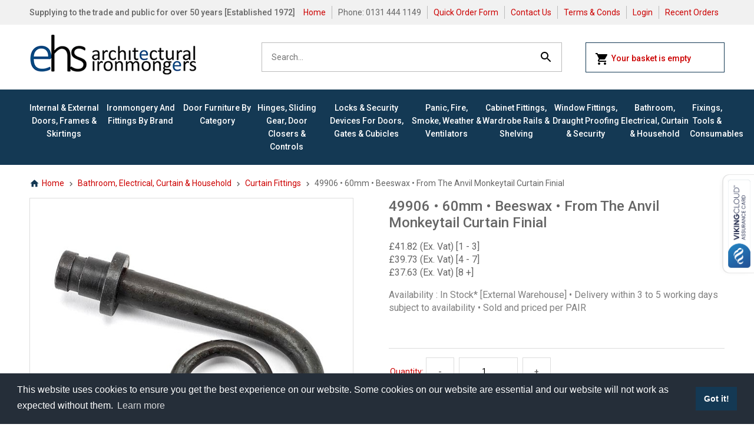

--- FILE ---
content_type: text/html
request_url: https://www.ehsarc.com/acatalog/info-49906-60mm-Beeswax-From-The-Anvil-Monkeytail-Curtain-Finial.html
body_size: 13846
content:
<!doctype html><html><head><title>49906 • 60mm • Beeswax • From The Anvil Monkeytail Curtain Finial</title><meta name="google-site-verification" content="nUp8Nx_R0WtGO8sWSnoTR7232hQcpQKxkMxiEXbeTU8" /><meta http-equiv="Content-Type" content="text/html; charset=iso-8859-1" /><meta http-equiv="MSThemeCompatible" content="yes" /><meta name="author" content="Nicola Maclaren - Bee Web Design"><link rel="canonical" href="https://www.ehsarc.com/acatalog/info-49906-60mm-Beeswax-From-The-Anvil-Monkeytail-Curtain-Finial.html"><meta property="og:url" content="https://www.ehsarc.com/acatalog/info-49906-60mm-Beeswax-From-The-Anvil-Monkeytail-Curtain-Finial.html" /><meta property="og:type" content="product" /><meta property="og:title" content="49906 • 60mm • Beeswax • From The Anvil Monkeytail Curtain Finial" /><meta property="og:description" content="Availability : In Stock* [External Warehouse] • Delivery within 3 to 5 working days subject to availability • Sold and priced per PAIR" /><meta property="og:image" content="https://www.ehsarc.com/acatalog/ANV-49906_main_S.jpg" /></actinic:block></actinic:block><!--[sd.hide]<Actinic:BASEHREF VALUE="https://www.ehsarc.com/acatalog/" FORCED=0 /> [sd.hide]--><script>(function(w,d,s,l,i){w[l]=w[l]||[];w[l].push({'gtm.start':
new Date().getTime(),event:'gtm'+'.'+'js'});var f=d.getElementsByTagName(s)[0],
j=d.createElement(s),dl=l!='dataLayer'?'&l='+l:'';j.async=true;j.src=
'https://www.googletagmanager.com/gtm.js?id='+i+dl;f.parentNode.insertBefore(j,f);
})(window,document,'script','dataLayer','GTM-N5WZX32');</script><link href="https://fonts.googleapis.com/css?family=Roboto:400,500,700" rel="stylesheet"> <link href="actinic.css" rel="stylesheet" type="text/css"><link href="print.css" rel="stylesheet" type="text/css" media="print"><!--[if IE]><link rel="shortcut icon" href="https://www.ehsarc.com/acatalog/favicon.ico"><![endif]--><link rel="shortcut icon" href="https://www.ehsarc.com/acatalog/favicon.ico"><link rel="icon" href="https://www.ehsarc.com/acatalog/favicon.ico"><meta id="metaViewport" name="viewport" content="width=device-width, initial-scale=1.0, user-scalable=1"><script>
var mvp = document.getElementById('metaViewport');
if (screen.width > 767) {
mvp.setAttribute('content','width=1180');
}
else {
var iOS = /iPad|iPhone|iPod/.test(navigator.userAgent);
if (iOS) { 
mvp.setAttribute('content', 'width=device-width; initial-scale=1.0; maximum-scale=1.0; user-scalable=0;');
}
}
</script><script type="text/javascript" src="jquery-1.11.1.min.js?DAYNO=YBLA"></script><script type="text/javascript" src="sellerdeck.min.js?DAYNO=YBLA"></script>	<script type="text/javascript">
$(document).ready(function() {
SD.Responsive.CallFunctions();
});
</script><!--[sd.hide]<Actinic:COOKIECHECK /> [sd.hide]--><script type="text/javascript">
<!--
var pg_nSectionImageMaxWidth = parseInt("0350", 10);
var pg_nProductImageMaxWidth = parseInt("0500", 10);
var pg_sSearchScript = "/cgi/ss000001.pl";
var pg_sCustomerAccountsCGIURL = '/cgi/bb000001.pl';
var pg_sCheckoutURL = "/cgi/os000001.pl";
var pg_nProductImageWidth = parseInt("0284", 10);
var pg_nProductImageHeight = parseInt("0284", 10);
var pg_bEnableFilterCount = parseInt("01", 10);
var pg_sDefaultSortOrder = "4_2_0";
var pg_sSortOrdersPrependedToProdRefs = "2,4,6,7,8";
var pg_sSearchValidWordCharacters = 'abcdefghijklmnopqrstuvwxyzABCDEFGHIJKLMNOPQRSTUVWXYZ\'0123456789ŠŒŽšœžŸÀÁÂÃÄÅÆÇÈÉÊËÌÍÎÏÐÑÒÓÔÕÖØÙÚÛÜÝÞßàáâãäåæçèéêëìíîïðñòóôõöøùúûüýþÿ.';
saveReferrer();
// -->
</script><script type="text/javascript">
AttachEvent(window, "load", ShowBackLink);
</script><script type="text/javascript">
var g_oConfig = {"bTaxIncl":0,"arrCurrs":[{"sSym": "&#163;","nDecs": 2,"nThous": 3,"sDecSep": ".","sThouSep": ",","sRate": "1"}],"bEstimateChoicePrices":0};
</script><script type="text/javascript">
var g_sUndeterminedPrice = '<span class="actrequiredcolor">Your price will depend on your choices below</span>';
AttachEvent(window, "load", function(){OnProdLoad();});
</script><script type="text/javascript" src="jquery.hoverintent.for.mega.menu.js"></script><script type="text/javascript">

function polyFillsLoaded()
{

$(".usesFetch").show();
}
</script><script type="text/javascript">
$(document).ready(function() {
$(".usesFetch").show();
});
</script><script type="text/javascript" src="sdwidget.min.js?v=1718793589"></script><script type="text/javascript" src="jquery.bxslider.min.js?DAYNO=YBLA"></script><script type="text/javascript" src="jquery-ui.min.js?DAYNO=YBLA"></script><script>
$(document).ready(function() {
//When page loads...
$(".tab_content").hide(); 
$("ul.tabs li:first").addClass("active").show(); 
$(".tab_content:first").show(); 
$("ul.tabs li").click(function() {
$("ul.tabs li").removeClass("active"); //Remove any "active" class
$(this).addClass("active"); //Add "active" class to selected tab
$(".tab_content").hide(); 
var activeTab = $(this).find("a").attr("href"); //Find the href attribute value to identify the active tab + content
$(activeTab).fadeIn(); 
return false;
});
});
$(function() {
$('.accordion').accordion({
autoHeight: true,
collapsible: true,
icons: false,
heightStyle : 'content',
animate: 200
});
});
</script><script src="https://cdn.jsdelivr.net/npm/cookieconsent@3/build/cookieconsent.min.js" data-cfasync="false"></script><script>
window.addEventListener("load", function(){
window.cookieconsent.initialise({
"palette": {
"popup": {
"background": "#252e39"
},
"button": {
"background": "#14a7d0"
}
},
"content": {
"message": "This website uses cookies to ensure you get the best experience on our website.  Some cookies on our website are essential and our website will not work as expected without them.",
"href": "https://www.ehsarc.com/acatalog/GDPR-and-Your-Privacy.html"
}
})});
</script><script type="text/javascript">
// src="dpimagesupport.php" // V3.16 for MZP V5 - Adds file to Snapshot
</script><link rel="stylesheet" href="magiczoomplus.css" type="text/css" media="screen" /><script src="magiczoomplus.js" type="text/javascript"></script><script type="text/javascript">
var mzOptions = {
'onZoomReady': function(zoom_id){MagicZoom.switchTo(zoom_id, 0);},
'hint': 'off',
'opacity': 30,
'background-opacity': 70,
'show-title': 'bottom',
'zoom-fade': true
};
var mzMobileOptions = {zoomMode: 'magnifier'};

function mzpiconresize(){
// product, extended and fragment images
$( "a.MagicZoom[data-mzpimgw]" ).each(function(){			
var mainimage = $(this).find('img').first();				
var origwidth = $(this).attr('data-mzpimgw');
var currentwidth = mainimage.width();
var scalefactor = currentwidth / origwidth;
var maxscaledown = $(this).attr('data-mzpmaxs');
if ( maxscaledown && (scalefactor < maxscaledown) ) scalefactor = maxscaledown; 
var imgid = $(this).attr('data-mzpimgid');
$( "img.mz_icon[data-mzpimgid='" + imgid + "']" ).each(function(){	
var iconorigwidth = $(this).attr('width');
var iconorigheight = $(this).attr('height');
$(this).width(iconorigwidth * scalefactor);
$(this).height(iconorigheight * scalefactor);
});
});
}

$(document).ready(function(){

$('span.mzp-ptab-icons-left').parent('p.dsSetImageLeft').removeClass('dsSetImageLeft');
$(window).load(function(){setTimeout(mzpiconresize,100);});			
});
$(window).resize(function(){
mzpiconresize();
});
</script><style>#mega-menu {z-index:10000;}</style></head><body class="fullWidthMenuBars isSingleProductPage" onload="PreloadImages();"><div class="paymentOverlay"><span class="paymentOverlayMessage" id="idPaymentOverlayMessage"></span></div><noscript><iframe src="https://www.googletagmanager.com/ns.html?id=GTM-N5WZX32" height="0" width="0" style="display:none;visibility:hidden"></iframe></noscript><div id="fb-root"></div><script>
(function(w, d, s) {
function goSocial(){
setTimeout(
function ()
{
var js, fjs = d.getElementsByTagName(s)[0], load = function(url, id) {
if (d.getElementById(id)) {return;}
js = d.createElement(s); js.src = url; js.id = id;
fjs.parentNode.insertBefore(js, fjs);
};
load('https://connect.facebook.net/en_GB/all.js#xfbml=1', 'facebook-jssdk');
},
1000);
}
if (w.addEventListener) { w.addEventListener("load", goSocial, false); }
else if (w.attachEvent) { w.attachEvent("onload",goSocial); }
}(window, document, 'script'));
</script><script type="text/javascript" async data-pin-shallow="true">
(function(w, d) {
function goPin(){
setTimeout(
function ()
{
var f = d.getElementsByTagName('SCRIPT')[0], p = d.createElement('SCRIPT');
p.type = 'text/javascript'; p.async = true; 
p.src = '//assets.pinterest.com/js/pinit.js';
f.parentNode.insertBefore(p, f);
},
1000);
}
if (w.addEventListener) { w.addEventListener("load", goPin, false); }
else if (w.attachEvent) { w.attachEvent("onload",goPin); }
}(window, document));
</script><div class="wrapper"><div class="header"><div class="subHeader"><div class="inner"><div class="mobileMenuHeader mobile"><div class="mobileMenuIcon"><svg xmlns="http://www.w3.org/2000/svg" width="24" height="24" viewBox="0 0 24 24"><path d="M0 0h24v24H0z" fill="none"/><path d="M3 18h18v-2H3v2zm0-5h18v-2H3v2zm0-7v2h18V6H3z"/></svg></div><div class="modalMenu"><div class="modalMenuHeader"><h2>Menu</h2><button type="button" class="closeModal" style="">&times;</button></div><div class="modalMenuContent"><ul><li><a href="../index.html">Home</a></li><li><a href="Internal---External-Doors.html" class="product_section"> Internal &#38; External Doors&#44; Frames &#38; Skirtings</a>	</li><li><a href="Ironmongery-By-Brand.html" class="product_section"> Ironmongery and Fittings By Brand</a>	</li><li><a href="Door-Furniture-By-Type.html" class="product_section"> Door Furniture By Category</a>	</li><li><a href="hinge,-slide,-control.html" class="product_section"> Hinges&#44; Sliding Gear&#44; Door Closers &#38; Controls</a>	</li><li><a href="lock-and-secure.html" class="product_section"> Locks &#38; Security Devices for Doors&#44; Gates &#38; Cubicles</a>	</li><li><a href="draught,-fire,-safety.html" class="product_section"> Panic&#44; Fire&#44; Smoke&#44; Weather &#38; Ventilators</a>	</li><li><a href="cabinet-fittings.html" class="product_section"> Cabinet Fittings&#44; Wardrobe Rails &#38; Shelving</a>	</li><li><a href="window-fittings.html" class="product_section"> Window Fittings&#44; Draught Proofing &#38; Security</a>	</li><li><a href="electrical---household-fittings.html" class="product_section"> Bathroom&#44; Electrical&#44; Curtain &#38; Household</a>	</li><li><a href="other.html" class="product_section"> Fixings&#44; Tools &#38; Consumables</a>	</li><li><a href="Quick-Order-Form.html">Quick Order Form</a></li><li><a href="/cgi/mf000001.pl?ACTION=SHOWFORM">Contact Us</a></li><li><a href="info.html">Terms & Conds</a></li><li><a href="/cgi/ss000001.pl?ACTION=LOGIN" onclick="AppendParentSection(this)">Login</a></li><Actinic:NOTINB2B><li><a href="/cgi/ot000001.pl?ACTION=SHOWFORM">Recent Orders</a></li></Actinic:NOTINB2B></ul></div></div><script>
$('.mobileMenuIcon').on('click', function () {
$(this).next('.modalMenu').addClass('open');
$('body').addClass('modal-open');
})
$('.closeModal').on('click', function () {
$('.modalMenu').removeClass('open');
$('body').removeClass('modal-open');
})
</script><div class="mBasketIcon"><a href="/cgi/ca000001.pl?ACTION=SHOWCART" onclick="AppendParentSection(this)" class="navigateOnClick"><span class="noOfItems"><script>document.write(getCartItem(3));</script></span><svg xmlns="http://www.w3.org/2000/svg" width="24" height="24" viewBox="0 0 24 24"><path d="M7 18c-1.1 0-1.99.9-1.99 2S5.9 22 7 22s2-.9 2-2-.9-2-2-2zM1 2v2h2l3.6 7.59-1.35 2.45c-.16.28-.25.61-.25.96 0 1.1.9 2 2 2h12v-2H7.42c-.14 0-.25-.11-.25-.25l.03-.12.9-1.63h7.45c.75 0 1.41-.41 1.75-1.03l3.58-6.49c.08-.14.12-.31.12-.48 0-.55-.45-1-1-1H5.21l-.94-2H1zm16 16c-1.1 0-1.99.9-1.99 2s.89 2 1.99 2 2-.9 2-2-.9-2-2-2z"/><path d="M0 0h24v24H0z" fill="none"/></svg></a></div><div class="mPhone"><a href="tel:0131 444 1149"><svg xmlns="http://www.w3.org/2000/svg" width="24" height="24" viewBox="0 0 24 24"><path d="M0 0h24v24H0z" fill="none"/><path d="M6.62 10.79c1.44 2.83 3.76 5.14 6.59 6.59l2.2-2.2c.27-.27.67-.36 1.02-.24 1.12.37 2.33.57 3.57.57.55 0 1 .45 1 1V20c0 .55-.45 1-1 1-9.39 0-17-7.61-17-17 0-.55.45-1 1-1h3.5c.55 0 1 .45 1 1 0 1.25.2 2.45.57 3.57.11.35.03.74-.25 1.02l-2.2 2.2z"/></svg></a></div></div><span class="subHeadMsg">Supplying to the trade and public for over 50 years [Established 1972]</span><ul class="desktop"><li><a href="../index.html">Home</a></li><li>Phone: 0131 444 1149</li><li><a href="Quick-Order-Form.html">Quick Order Form</a></li><li><a href="/cgi/mf000001.pl?ACTION=SHOWFORM">Contact Us</a></li><li><a href="info.html">Terms & Conds</a></li><li><a href="/cgi/ss000001.pl?ACTION=LOGIN" onclick="AppendParentSection(this)">Login</a></li><Actinic:NOTINB2B><li><a href="/cgi/ot000001.pl?ACTION=SHOWFORM">Recent Orders</a></li></Actinic:NOTINB2B></ul></div></div><div class="inner"><div class="logo"><a href="../index.html"><img src="EHS-Architectural-logo.png" width="286" height="70" border="0" alt="Products" title="EHS Architectural Limited Products" class="logoimage" /></a></div><div class="qSearch"><div class="quick-search"><form name="simplesearch" method="get" action="/cgi/ss000001.pl"><input type="hidden" name="page" value="search" /><input type="search" name="SS" size="18" placeholder="Search..." class="quick-search-text" /><input type="hidden" name="PR" value="-1" /><input type="hidden" name="TB" value="O" /><label for="searchSubmit"><svg xmlns="http://www.w3.org/2000/svg" width="24" height="24" viewBox="0 0 24 24"><path d="M15.5 14h-.79l-.28-.27C15.41 12.59 16 11.11 16 9.5 16 5.91 13.09 3 9.5 3S3 5.91 3 9.5 5.91 16 9.5 16c1.61 0 3.09-.59 4.23-1.57l.27.28v.79l5 4.99L20.49 19l-4.99-5zm-6 0C7.01 14 5 11.99 5 9.5S7.01 5 9.5 5 14 7.01 14 9.5 11.99 14 9.5 14z"/><path d="M0 0h24v24H0z" fill="none"/></svg><input id="searchSubmit" class="button" type="submit" name="ACTION" value="Go!" /></label></form></div></div><div class="miniCart desktop"><a href="/cgi/ca000001.pl?ACTION=SHOWCART" onclick="AppendParentSection(this)"><svg xmlns="http://www.w3.org/2000/svg" width="24" height="24" viewBox="0 0 24 24"><path d="M7 18c-1.1 0-1.99.9-1.99 2S5.9 22 7 22s2-.9 2-2-.9-2-2-2zM1 2v2h2l3.6 7.59-1.35 2.45c-.16.28-.25.61-.25.96 0 1.1.9 2 2 2h12v-2H7.42c-.14 0-.25-.11-.25-.25l.03-.12.9-1.63h7.45c.75 0 1.41-.41 1.75-1.03l3.58-6.49c.08-.14.12-.31.12-.48 0-.55-.45-1-1-1H5.21l-.94-2H1zm16 16c-1.1 0-1.99.9-1.99 2s.89 2 1.99 2 2-.9 2-2-.9-2-2-2z"/><path d="M0 0h24v24H0z" fill="none"/></svg><script language="javascript" type="text/javascript">
<!--
if (getCartItem(3) == 0) {
document.write('Your basket is empty');
}
if (getCartItem(3) == 1) {
document.write(getCartItem(3) + 'Item&nbsp;|&nbsp;' + getCartItem(1));
}
if (getCartItem(3) > 1) {
document.write(getCartItem(3) + 'Items&nbsp;|&nbsp;' + getCartItem(1));
}
// -->
</script></a></div></div></div><div class="menu desktop"><div class="inner"><div id="mega-menu" class="megaMenu"><ul><li><a id="main-link1" href="Internal---External-Doors.html" onclick="mmClick(event, 1);" onmouseover="mmOpen(1);" onmouseout="mmCloseTime();">Internal &#38; External Doors&#44; Frames &#38; Skirtings</a><div  style="width:620px;" onmouseover="mmCancelCloseTime()" onmouseout="mmCloseTime()" id="tc1"><div class="row"><ul>    <li><a class="dropheading" href="Standard-Internal-Doors.html"><img src="DT-Amalfi-Oak-Life_cropped_MEGA.jpg" alt="Internal Doors" />Internal Doors</a> 	    </ul><ul>    <li><a class="dropheading" href="Standard-External-Doors.html"><img src="XL-External-Oak-Doors_MEGA.jpg" alt="External Doors" />External Doors</a> 	    </ul><ul>    <li><a class="dropheading" href="Patio-and-French-Doors.html"><img src="EXLP-LaPorteFrench_MEGA.jpg" alt="Patio & French Doors" />Patio &#38; French Doors</a> 	    </ul><ul>    <li><a class="dropheading" href="Frames,-Skirtings-and-Accessories.html"><img src="XL-OAK-SKIRT-OGEE_MEGA.jpg" alt="Frames, Skirtings & Accessories" />Frames&#44; Skirtings &#38; Accessories</a> 	    </ul></div></div></li><li><a id="main-link2" href="Ironmongery-By-Brand.html" onclick="mmClick(event, 2);" onmouseover="mmOpen(2);" onmouseout="mmCloseTime();">Ironmongery and Fittings By Brand</a><div  style="width:775px;" onmouseover="mmCancelCloseTime()" onmouseout="mmCloseTime()" id="tc2"><div class="row"><ul>    <li><a class="dropheading" href="Format.html"><img src="FORMAT_LOGO_mega.jpg" alt="Format" />Format</a> 	    </ul><ul>    <li><a class="dropheading" href="Alexander---Wilks.html"><img src="LOGO-ALEXANDER_MEGA.jpg" alt="Alexander & Wilks" />Alexander &#38; Wilks</a> 	    </ul><ul>    <li><a class="dropheading" href="Astra-Door-Controls.html"><img src="LOGO-ASTRA_MEGA.jpg" alt="Astra Door Controls" />Astra Door Controls</a> 	    </ul><ul>    <li><a class="dropheading" href="Atlantic-Hardware.html"><img src="LOGO-ATLANTIC_mega.jpg" alt="Atlantic Hardware" />Atlantic Hardware</a> 	    </ul><ul>    <li><a class="dropheading" href="Assa-Abloy.html"><img src="LOGO-ASSA-ABLOY_mega.jpg" alt="Assa Abloy" />Assa Abloy</a> 	    </ul></div><div class="row"><ul>    <li><a class="dropheading" href="Burlington.html"><img src="LOGO-BURLINGTON_mega.jpg" alt="Burlington" />Burlington</a> 	    </ul><ul>    <li><a class="dropheading" href="Carlisle-Brass.html"><img src="LOGO-CARLISLE-BRASS_mega.jpg" alt="Carlisle Brass" />Carlisle Brass</a> 	    </ul><ul>    <li><a class="dropheading" href="Delamain.html"><img src="LOGO-DELAMAIN_mega.jpg" alt="Delamain" />Delamain</a> 	    </ul><ul>    <li><a class="dropheading" href="Eurospec.html"><img src="LOGO-EUROSPEC_mega.jpg" alt="Eurospec" />Eurospec</a> 	    </ul><ul>    <li><a class="dropheading" href="Fingertip-Design.html"><img src="LOGO-FINGERTIP_DESIGN_mega.jpg" alt="Fingertip Design" />Fingertip Design</a> 	    </ul></div><div class="row"><ul>    <li><a class="dropheading" href="Forme.html"><img src="LOGO-FORME_mega.jpg" alt="Forme" />Forme</a> 	    </ul><ul>    <li><a class="dropheading" href="Fortessa.html"><img src="LOGO-FORTESSA_mega.jpg" alt="Fortessa" />Fortessa</a> 	    </ul><ul>    <li><a class="dropheading" href="From-The-Anvil.html"><img src="LOGO-ANVIL_mega.jpg" alt="From The Anvil" />From The Anvil</a> 	    </ul><ul>    <li><a class="dropheading" href="From-The-Anvil-Home---Garden.html"><img src="LOGO-ANVIL_Home_&_Garden_MEGA.jpg" alt="From The Anvil Home & Garden" />From The Anvil Home &#38; Garden</a> 	    </ul><ul>    <li><a class="dropheading" href="From-The-Anvil-Lighting.html"><img src="LOGO-ANVIL_Lighting_MEGA.jpg" alt="From The Anvil Lighting" />From The Anvil Lighting</a> 	    </ul></div><div class="row"><ul>    <li><a class="dropheading" href="Fulton---Bray.html"><img src="LOGO-FULTON-AND-BRAY_mega.jpg" alt="Fulton & Bray" />Fulton &#38; Bray</a> 	    </ul><ul>    <li><a class="dropheading" href="Hafele.html"><img src="LOGO-hafele-partner_MEGA.jpg" alt="Hafele" />Hafele</a> 	    </ul><ul>    <li><a class="dropheading" href="Heritage-Brass.html"><img src="LOGO-HERITAGE-BRASS_mega.jpg" alt="Heritage Brass" />Heritage Brass</a> 	    </ul><ul>    <li><a class="dropheading" href="Jedo.html"><img src="LOGO-JEDO_mega.jpg" alt="Jedo" />Jedo</a> 	    </ul><ul>    <li><a class="dropheading" href="Mediterranean.html"><img src="LOGO-MEDITERRANEAN_mega.jpg" alt="Mediterranean" />Mediterranean</a> 	    </ul></div><div class="row"><ul>    <li><a class="dropheading" href="Old-English.html"><img src="LOGO-OLD-ENGLISH_mega.jpg" alt="Old English" />Old English</a> 	    </ul><ul>    <li><a class="dropheading" href="Rosso-Tecnica.html"><img src="LOGO-ROSSO-TECNICA_mega.jpg" alt="Rosso Tecnica" />Rosso Tecnica</a> 	    </ul><ul>    <li><a class="dropheading" href="Senza-Pari.html"><img src="LOGO-SENZA-PARIS_mega.jpg" alt="Senza Pari" />Senza Pari</a> 	    </ul><ul>    <li><a class="dropheading" href="Serozzetta.html"><img src="LOGO-SEROZZETTA_mega.jpg" alt="Serozzetta" />Serozzetta</a> 	    </ul><ul>    <li><a class="dropheading" href="Sorrento.html"><img src="LOGO-SORRENTO_mega.jpg" alt="Sorrento" />Sorrento</a> 	    </ul></div><div class="row"><ul>    <li><a class="dropheading" href="Status.html"><img src="LOGO-STATUS_mega.jpg" alt="Status" />Status</a> 	    </ul><ul>    <li><a class="dropheading" href="Traditional-Hardware-Direct.html"><img src="LOGO-THD_mega.jpg" alt="Traditional Hardware Direct" />Traditional Hardware Direct</a> 	    </ul><ul>    <li><a class="dropheading" href="Zoo-Hardware.html"><img src="LOGO-ZOO_mega.jpg" alt="Zoo Hardware" />Zoo Hardware</a> 	    </ul></div></div></li><li><a id="main-link3" href="Door-Furniture-By-Type.html" onclick="mmClick(event, 3);" onmouseover="mmOpen(3);" onmouseout="mmCloseTime();">Door Furniture By Category</a><div  style="width:775px;" onmouseover="mmCancelCloseTime()" onmouseout="mmCloseTime()" id="tc3"><div class="row"><ul>    <li><a class="dropheading" href="Lever-Handles-On-Roses.html"><img src="MM-RS2018-AT_mega.jpg" alt="Lever Handles On Roses" />Lever Handles On Roses</a> 	    </ul><ul>    <li><a class="dropheading" href="Lever-Handles-On-Backplates.html"><img src="MM-W4210-JP_mega.jpg" alt="Lever Handles On Backplates" />Lever Handles On Backplates</a> 	    </ul><ul>    <li><a class="dropheading" href="Multi-Point-Lock-Furniture.html"><img src="AR-1117-3811N-PZ92-F3_mega.jpg" alt="Multi-Point Lock Furniture" />Multi&#45;Point Lock Furniture</a> 	    </ul><ul>    <li><a class="dropheading" href="Knobs-Handles-On-Roses.html"><img src="ANV-83635_main_mega.jpg" alt="Knob Handles On Roses" />Knob Handles On Roses</a> 	    </ul><ul>    <li><a class="dropheading" href="Knob-Handles-On-Backplates.html"><img src="MM-BAL8500-MB_mega.jpg" alt="Knob Handles On Backplates" />Knob Handles On Backplates</a> 	    </ul></div><div class="row"><ul>    <li><a class="dropheading" href="Pull-Handles-p1.html"><img src="MM-V1162-SB_mega.jpg" alt="Pull Handles" />Pull Handles</a> 	    </ul><ul>    <li><a class="dropheading" href="Centre-Door-Knobs-p1.html"><img src="MM-V890-AT_mega.jpg" alt="Centre Door Knobs" />Centre Door Knobs</a> 	    </ul><ul>    <li><a class="dropheading" href="Edinburgh-Pattern-Handles.html"><img src="IB-FDH051-PB_1_mega.jpg" alt="Edinburgh Pattern Handles" />Edinburgh Pattern Handles</a> 	    </ul><ul>    <li><a class="dropheading" href="Bathroom-Turns.html"><img src="AT-FMRWCUB_TURN_RELEASE_mega.jpg" alt="Bathroom Turns" />Bathroom Turns</a> 	    </ul><ul>    <li><a class="dropheading" href="Escutcheons.html"><img src="AT-FMRKUG_KEY_mega.jpg" alt="Escutcheons" />Escutcheons</a> 	    </ul></div><div class="row"><ul>    <li><a class="dropheading" href="Traditional-Latch-Sets.html"><img src="ANV-33685_main_mega.jpg" alt="Traditional Latch Sets" />Traditional Latch Sets</a> 	    </ul><ul>    <li><a class="dropheading" href="Gate-Handles---Catches.html"><img src="PH-50-4-BK_mega.jpg" alt="Gate Handles & Catches" />Gate Handles &#38; Catches</a> 	    </ul><ul>    <li><a class="dropheading" href="Flush-Handles-p1.html"><img src="MM-C1850-SN_mega.jpg" alt="Flush Handles" />Flush Handles</a> 	    </ul><ul>    <li><a class="dropheading" href="Cylinder-Pulls.html"><img src="ANV-33071_main_mega.jpg" alt="Cylinder Pulls" />Cylinder Pulls</a> 	    </ul><ul>    <li><a class="dropheading" href="Letter-Plates---Accessories-p1.html"><img src="ANV-91931_main_mega.jpg" alt="Letter Plates & Accessories" />Letter Plates &#38; Accessories</a> 	    </ul></div><div class="row"><ul>    <li><a class="dropheading" href="Bell-Pushes.html"><img src="CB-AQ30-CP_mega.jpg" alt="Bell Pushes" />Bell Pushes</a> 	    </ul><ul>    <li><a class="dropheading" href="Door-Knockers-p1.html"><img src="ANV-33610_main_mega.jpg" alt="Door Knockers" />Door Knockers</a> 	    </ul><ul>    <li><a class="dropheading" href="Door-Numerals.html"><img src="ANV-92025_main_mega.jpg" alt="Door Numerals" />Door Numerals</a> 	    </ul><ul>    <li><a class="dropheading" href="Door-Studs.html"><img src="ANV-33193_main_mega.jpg" alt="Door Studs" />Door Studs</a> 	    </ul><ul>    <li><a class="dropheading" href="Door-Stops-p1.html"><img src="ANV-91512_main_mega.jpg" alt="Door Stops" />Door Stops</a> 	    </ul></div><div class="row"><ul>    <li><a class="dropheading" href="Door-Bolts---Espagnolettes.html"><img src="ANV-33076_main_mega.jpg" alt="Surface Door Bolts, Espagnolettes & Sockets" />Surface Door Bolts&#44; Espagnolettes &#38; Sockets</a> 	    </ul><ul>    <li><a class="dropheading" href="Flush-Door-Bolts.html"><img src="ANV-90266_main_mega.jpg" alt="Flush Door Bolts" />Flush Door Bolts</a> 	    </ul><ul>    <li><a class="dropheading" href="Cabin-Hooks.html"><img src="ANV-83548_main_mega.jpg" alt="Cabin Hooks" />Cabin Hooks</a> 	    </ul><ul>    <li><a class="dropheading" href="Coat-Hooks-p1.html"><img src="MM-V1056-PC_mega.jpg" alt="Coat Hooks" />Coat Hooks</a> 	    </ul><ul>    <li><a class="dropheading" href="Finger---Kick-Plates-p1.html"><img src="ANV-45388_1_mega.jpg" alt="Finger & Kick Plates" />Finger &#38; Kick Plates</a> 	    </ul></div><div class="row"><ul>    <li><a class="dropheading" href="Signage.html"><img src="SH-FS17_mega.jpg" alt="Signage" />Signage</a> 	    </ul><ul>    <li><a class="dropheading" href="Accessories---Spares-p1.html"><img src="ANV-33301_main_1_mega.jpg" alt="Accessories & Spares" />Accessories &#38; Spares</a> 	    </ul></div></div></li><li><a id="main-link4" href="hinge,-slide,-control.html" onclick="mmClick(event, 4);" onmouseover="mmOpen(4);" onmouseout="mmCloseTime();">Hinges&#44; Sliding Gear&#44; Door Closers &#38; Controls</a><div  style="width:775px;" onmouseover="mmCancelCloseTime()" onmouseout="mmCloseTime()" id="tc4"><div class="row"><ul>    <li><a class="dropheading" href="Door-Hinges.html"><img src="AFL-551BB-SSS_mega.jpg" alt="Door Hinges" />Door Hinges</a> 	    </ul><ul>    <li><a class="dropheading" href="Gate-Hinges.html"><img src="PH-130_mega.jpg" alt="Gate Hinges" />Gate Hinges</a> 	    </ul><ul>    <li><a class="dropheading" href="Sliding-and-Folding-Gear.html"><img src="RO-ARES_2_mega.jpg" alt="Sliding & Folding Gear" />Sliding &#38; Folding Gear</a> 	    </ul><ul>    <li><a class="dropheading" href="Overhead-Door-Closers.html"><img src="BDC-TS4-SSS_mega.jpg" alt="Overhead Door Closers" />Overhead Door Closers</a> 	    </ul><ul>    <li><a class="dropheading" href="Transom-Door-Closers.html"><img src="ALP-PRO50-VP-END_mega.jpg" alt="Transom & Bottom Rail Door Closers" />Transom &#38; Bottom Rail Door Closers</a> 	    </ul></div><div class="row"><ul>    <li><a class="dropheading" href="Concealed---Transom-Door-Closers.html"><img src="PP-R85-CP_mega.jpg" alt="Jamb Door Closers" />Jamb Door Closers</a> 	    </ul><ul>    <li><a class="dropheading" href="Floor-Springs---Accessories.html"><img src="JE-2950-SA-PSS_mega.jpg" alt="Floor Springs, Pivots & Accessories" />Floor Springs&#44; Pivots &#38; Accessories</a> 	    </ul><ul>    <li><a class="dropheading" href="Glass-and-Patch-Fittings.html"><img src="HA-981-00-912_mega.JPEG" alt="Glass & Patch Fittings" />Glass &#38; Patch Fittings</a> 	    </ul><ul>    <li><a class="dropheading" href="Holders--Restrictors---Selectors.html"><img src="DOR-DG2000-BLK_mega.jpg" alt="Holders, Restrictors & Selectors" />Holders&#44; Restrictors &#38; Selectors</a> 	    </ul></div></div></li><li><a id="main-link5" href="lock-and-secure.html" onclick="mmClick(event, 5);" onmouseover="mmOpen(5);" onmouseout="mmCloseTime();">Locks &#38; Security Devices for Doors&#44; Gates &#38; Cubicles</a><div  style="width:775px;" onmouseover="mmCancelCloseTime()" onmouseout="mmCloseTime()" id="tc5"><div class="row"><ul>    <li><a class="dropheading" href="Cylinders.html"><img src="AV-ATK-EDK-CP-R_mega.jpg" alt="Cylinders" />Cylinders</a> 	    </ul><ul>    <li><a class="dropheading" href="Roller-Catches.html"><img src="FR-JL8091-SB_mega.jpg" alt="Roller Catches" />Roller Catches</a> 	    </ul><ul>    <li><a class="dropheading" href="Latches.html"><img src="ES-TLS5030-EB_mega.jpg" alt="Latches" />Latches</a> 	    </ul><ul>    <li><a class="dropheading" href="Deadbolts.html"><img src="ZO-ZTDA-075-SSS_mega.jpg" alt="Deadbolts" />Deadbolts</a> 	    </ul><ul>    <li><a class="dropheading" href="Bathroom-Locks.html"><img src="ZO-ZBC-076-NP_mega.jpg" alt="Bathroom Locks" />Bathroom Locks</a> 	    </ul></div><div class="row"><ul>    <li><a class="dropheading" href="Deadlocks.html"><img src="ES-LDB5530-SSS_mega.jpg" alt="Deadlocks" />Deadlocks</a> 	    </ul><ul>    <li><a class="dropheading" href="Sashlocks.html"><img src="ES-LSB5530_mega.jpg" alt="Sashlocks" />Sashlocks</a> 	    </ul><ul>    <li><a class="dropheading" href="Mortice-Nightlatches.html"><img src="ZO-ZURNL-076-PVD_mega.jpg" alt="Mortice Nightlatches" />Mortice Nightlatches</a> 	    </ul><ul>    <li><a class="dropheading" href="Euro-Standard-DIN-Locks.html"><img src="AFL-DIN-SASH-SSS_mega.jpg" alt="Euro Standard DIN Locks" />Euro Standard DIN Locks</a> 	    </ul><ul>    <li><a class="dropheading" href="ASSA-Modular-Lock-Cases.html"><img src="ASS-0760-SC_mega.jpg" alt="ASSA Modular Lock Cases" />ASSA Modular Lock Cases</a> 	    </ul></div><div class="row"><ul>    <li><a class="dropheading" href="Metal-Door-Locks---Accessories.html"><img src="ALP-52182_mega.jpg" alt="Metal Door Locks & Accessories" />Metal Door Locks &#38; Accessories</a> 	    </ul><ul>    <li><a class="dropheading" href="Horizontal-Locks-and-Latches.html"><img src="ZO-ZUKH3152-SSS_mega.jpg" alt="Horizontal Locks & Latches" />Horizontal Locks &#38; Latches</a> 	    </ul><ul>    <li><a class="dropheading" href="Sliding-Door-Locks.html"><img src="GL-G8028-076-SSS_mega.jpg" alt="Sliding Door Locks" />Sliding Door Locks</a> 	    </ul><ul>    <li><a class="dropheading" href="Multi-Point-Locks.html"><img src="ER-6945_mega.jpg" alt="Multi-Point Locks" />Multi&#45;Point Locks</a> 	    </ul><ul>    <li><a class="dropheading" href="Rim-Nightlatches.html"><img src="YK-NL3040-SC_mega.jpg" alt="Rim Nightlatches" />Rim Nightlatches</a> 	    </ul></div><div class="row"><ul>    <li><a class="dropheading" href="Rim-Locks.html"><img src="ES-RSE8064-PB_mega.jpg" alt="Rim Locks" />Rim Locks</a> 	    </ul><ul>    <li><a class="dropheading" href="Cubicle-Slide-and-Turn-Bolts.html"><img src="HA-980-07-950_mega.jpg" alt="Cubicle Slide & Turn Bolts" />Cubicle Slide &#38; Turn Bolts</a> 	    </ul><ul>    <li><a class="dropheading" href="Gate--Garage-Door-and-Shutter-Locks.html"><img src="TC-GLD50_mega.jpg" alt="Gate, Garage & Shutter Locks" />Gate&#44; Garage &#38; Shutter Locks</a> 	    </ul><ul>    <li><a class="dropheading" href="Access-Control.html"><img src="BL-5008-SC_mega.jpg" alt="Access Control" />Access Control</a> 	    </ul><ul>    <li><a class="dropheading" href="Secondary-Door-Security.html"><img src="ANV-33381_main_mega.jpg" alt="Secondary Door Security" />Secondary Door Security</a> 	    </ul></div><div class="row"><ul>    <li><a class="dropheading" href="Padlocks--Padbolts--Hasps---Chain.html"><img src="EA-PAD-6127_mega.jpg" alt="Padlocks, Padbolts, Hasps & Chain" />Padlocks&#44; Padbolts&#44; Hasps &#38; Chain</a> 	    </ul></div></div></li><li><a id="main-link6" href="draught,-fire,-safety.html" onclick="mmClick(event, 6);" onmouseover="mmOpen(6);" onmouseout="mmCloseTime();">Panic&#44; Fire&#44; Smoke&#44; Weather &#38; Ventilators</a><div  style="width:775px;" onmouseover="mmCancelCloseTime()" onmouseout="mmCloseTime()" id="tc6"><div class="row"><ul>    <li><a class="dropheading" href="Panic-Hardware.html"><img src="ED-311-SE-F_mega.jpg" alt="Panic Hardware" />Panic Hardware</a> 	    </ul><ul>    <li><a class="dropheading" href="Threshold-Seals.html"><img src="EX-TRX-M_mega.jpg" alt="Threshold Seals" />Threshold Seals</a> 	    </ul><ul>    <li><a class="dropheading" href="Acoustic-And-Drop-Down-Door-Seals.html"><img src="CB-ES1200_mega.jpg" alt="Acoustic & Drop Down Seals" />Acoustic &#38; Drop Down Seals</a> 	    </ul><ul>    <li><a class="dropheading" href="Perimeter-Seals.html"><img src="SG-SLIK-WH_mega.jpg" alt="Perimeter Seals" />Perimeter Seals</a> 	    </ul><ul>    <li><a class="dropheading" href="Joinery-Seals.html"><img src="CE-G8000_mega.jpg" alt="Joinery Seals" />Joinery Seals</a> 	    </ul></div><div class="row"><ul>    <li><a class="dropheading" href="Intumescent-Seals---Fire-Products.html"><img src="SH-INT-WH-FULL_mega.jpg" alt="Intumescent Seals & Fire Products" />Intumescent Seals &#38; Fire Products</a> 	    </ul><ul>    <li><a class="dropheading" href="Finger-Guards.html"><img src="SH-FG3-BLU_mega.jpg" alt="Finger Guards" />Finger Guards</a> 	    </ul><ul>    <li><a class="dropheading" href="Floor---Carpet-Trims.html"><img src="EX-TRIM-NAP_mega.jpg" alt="Floor & Carpet Trims" />Floor &#38; Carpet Trims</a> 	    </ul><ul>    <li><a class="dropheading" href="Grab-Rails--Handrails---Handrail-Brackets.html"><img src="SH-4907-SSS_mega.jpg" alt="Grab Rails, Handrails & Brackets" />Grab Rails&#44; Handrails &#38; Brackets</a> 	    </ul><ul>    <li><a class="dropheading" href="Ventilators.html"><img src="CB-HL3_mega.jpg" alt="Ventilators" />Ventilators</a> 	    </ul></div></div></li><li><a id="main-link7" href="cabinet-fittings.html" onclick="mmClick(event, 7);" onmouseover="mmOpen(7);" onmouseout="mmCloseTime();">Cabinet Fittings&#44; Wardrobe Rails &#38; Shelving</a><div  style="width:775px;" onmouseover="mmCancelCloseTime()" onmouseout="mmCloseTime()" id="tc7"><div class="row"><ul>    <li><a class="dropheading" href="Cabinet-Knobs.html"><img src="ANV-46025_main-mega.jpg" alt="Cabinet Knobs" />Cabinet Knobs</a> 	    </ul><ul>    <li><a class="dropheading" href="Cabinet-Pull-Handles.html"><img src="FTD-700B-SN-mega.jpg" alt="Cabinet Pull Handles" />Cabinet Pull Handles</a> 	    </ul><ul>    <li><a class="dropheading" href="Cabinet-Edge-Pull-Handles.html"><img src="ANV-50692_main_S-mega.jpg" alt="Cabinet Edge Pull Handles" />Cabinet Edge Pull Handles</a> 	    </ul><ul>    <li><a class="dropheading" href="Cabinet-Cup-Handles.html"><img src="ANV-46137_main-mega.jpg" alt="Cabinet Cup Handles" />Cabinet Cup Handles</a> 	    </ul><ul>    <li><a class="dropheading" href="Cabinet-Drop-Handles.html"><img src="MM-V5021-AT-mega.jpg" alt="Cabinet Drop Handles" />Cabinet Drop Handles</a> 	    </ul></div><div class="row"><ul>    <li><a class="dropheading" href="Cabinet-Handle-Accessories.html"><img src="AW899SC%20March_2022-mega.jpg" alt="Cabinet Handle Accessories" />Cabinet Handle Accessories</a> 	    </ul><ul>    <li><a class="dropheading" href="Cabinet-Hinges.html"><img src="CB-H4-100-35-10_mega.jpg" alt="Cabinet Hinges" />Cabinet Hinges</a> 	    </ul><ul>    <li><a class="dropheading" href="Cabinet-Locks.html"><img src="HA-232-07-605a_mega.jpg" alt="Cabinet Locks" />Cabinet Locks</a> 	    </ul><ul>    <li><a class="dropheading" href="Cabinet-Catches.html"><img src="HA-245-56-901_mega.jpg" alt="Cabinet & Magnetic Catches" />Cabinet &#38; Magnetic Catches</a> 	    </ul><ul>    <li><a class="dropheading" href="Drawer-Runners.html"><img src="HA-431-16-711_mega.jpg" alt="Drawer Runners" />Drawer Runners</a> 	    </ul></div><div class="row"><ul>    <li><a class="dropheading" href="Cabinet-Accessories.html"><img src="FTD-855_mega.jpg" alt="Cabinet Accessories" />Cabinet Accessories</a> 	    </ul><ul>    <li><a class="dropheading" href="Cabinet---Cup-Hooks.html"><img src="ANV-33800_main_mega.jpg" alt="Cabinet & Cup Hooks" />Cabinet &#38; Cup Hooks</a> 	    </ul><ul>    <li><a class="dropheading" href="Wardrobe-Fittings.html"><img src="HA-801-64-290_mega.jpg" alt="Wardrobe Rails & Fittings" />Wardrobe Rails &#38; Fittings</a> 	    </ul><ul>    <li><a class="dropheading" href="Shelving.html"><img src="SH-TGS-C1008_mega.jpg" alt="Shelving" />Shelving</a> 	    </ul></div></div></li><li><a id="main-link8" href="window-fittings.html" onclick="mmClick(event, 8);" onmouseover="mmOpen(8);" onmouseout="mmCloseTime();">Window Fittings&#44; Draught Proofing &#38; Security</a><div  style="width:775px;" onmouseover="mmCancelCloseTime()" onmouseout="mmCloseTime()" id="tc8"><div class="row"><ul>    <li><a class="dropheading" href="Sash---Case-Fittings.html"><img src="sash-case_mega.jpg" alt="Sash & Case Fittings" />Sash &#38; Case Fittings</a> 	    </ul><ul>    <li><a class="dropheading" href="Casement-Window-Fittings.html"><img src="casement_mega.jpg" alt="Casement Window Fittings" />Casement Window Fittings</a> 	    </ul><ul>    <li><a class="dropheading" href="Espagnolette---Tilt-Turn-Fittings.html"><img src="tilt-turn_mega.jpg" alt="Espagnolette & Tilt Turn Fittings" />Espagnolette &#38; Tilt Turn Fittings</a> 	    </ul><ul>    <li><a class="dropheading" href="Fanlight-Fittings.html"><img src="THD-236-SC_mega.jpg" alt="Fanlight Fittings" />Fanlight Fittings</a> 	    </ul><ul>    <li><a class="dropheading" href="Window-Restrictors.html"><img src="WIN-OBV-FRONT_mega.jpg" alt="Window Restrictors" />Window Restrictors</a> 	    </ul></div><div class="row"><ul>    <li><a class="dropheading" href="Universal-Window-Security.html"><img src="ER-2802-12_mega.jpg" alt="Universal Window Security" />Universal Window Security</a> 	    </ul><ul>    <li><a class="dropheading" href="Slot-and-Trim-Vents.html"><img src="AV-VEN-300-WH_mega.jpg" alt="Slot & Trim Vents" />Slot &#38; Trim Vents</a> 	    </ul></div></div></li><li><a id="main-link9" href="electrical---household-fittings.html" onclick="mmClick(event, 9);" onmouseover="mmOpen(9);" onmouseout="mmCloseTime();">Bathroom&#44; Electrical&#44; Curtain &#38; Household</a><div  style="width:775px;" onmouseover="mmCancelCloseTime()" onmouseout="mmCloseTime()" id="tc9"><div class="row"><ul>    <li><a class="dropheading" href="bathroom-fittings.html"><img src="CB-LW07_mega.jpg" alt="Bathroom Accessories" />Bathroom Accessories</a> 	    </ul><ul>    <li><a class="dropheading" href="Switches---Sockets.html"><img src="ANV-34201_main_mega.jpg" alt="Switches & Sockets" />Switches &#38; Sockets</a> 	    </ul><ul>    <li><a class="dropheading" href="Lighting.html"><img src="ANVIL_LIGHTING_CATEGORY_mega.jpg" alt="Lighting" />Lighting</a> 	    </ul><ul>    <li><a class="dropheading" href="Curtain-Fittings.html"><img src="ANV-83613_insitue_main_1_mega.jpg" alt="Curtain Fittings" />Curtain Fittings</a> 	    </ul><ul>    <li><a class="dropheading" href="Boot-Racks.html"><img src="ANV-47107_MAIN_L_MEGA.jpg" alt="Boot Racks" />Boot Racks</a> 	    </ul></div><div class="row"><ul>    <li><a class="dropheading" href="Fireplace-Fittings.html"><img src="ANV-47218_MAIN_L_MEGA.jpg" alt="Fireplace Fittings" />Fireplace Fittings</a> 	    </ul><ul>    <li><a class="dropheading" href="Architectural-Metal-Sinks.html"><img src="ANV-47197_MAIN_L_MEGA.jpg" alt="Architectural Metal Sinks" />Architectural Metal Sinks</a> 	    </ul><ul>    <li><a class="dropheading" href="Architectural-Metal-Plant-Pots---Vases.html"><img src="ANV-47122_MAIN_L_MEGA.jpg" alt="Architectural Metal Plant Pots & Vases" />Architectural Metal Plant Pots &#38; Vases</a> 	    </ul><ul>    <li><a class="dropheading" href="Traditional-Laundry-Pulley-Fittings.html"><img src="PH-PULLEYSET-WH_mega.jpg" alt="Traditional Laundry Pulley Fittings" />Traditional Laundry Pulley Fittings</a> 	    </ul><ul>    <li><a class="dropheading" href="Plastic-Access-Panels.html"><img src="TL-AP150-OPEN_mega.jpg" alt="Plastic Access Panels" />Plastic Access Panels</a> 	    </ul></div><div class="row"><ul>    <li><a class="dropheading" href="Meter-Box-and-Radiator-Keys.html"><img src="PPA-KEY-METER_mega.jpg" alt="Meter Box & Radiator Keys" />Meter Box &#38; Radiator Keys</a> 	    </ul></div></div></li><li><a id="main-link10" href="other.html" onclick="mmClick(event, 10);" onmouseover="mmOpen(10);" onmouseout="mmCloseTime();">Fixings&#44; Tools &#38; Consumables</a><div  style="width:775px;" onmouseover="mmCancelCloseTime()" onmouseout="mmCloseTime()" id="tc10"><div class="row"><ul>    <li><a class="dropheading" href="Screws-and-Fixings.html"><img src="SC-CAV_mega.jpg" alt="Screws & Fixings" />Screws &#38; Fixings</a> 	    </ul><ul>    <li><a class="dropheading" href="Drills-For-Metal.html"><img src="PPT-DRH_mega.jpg" alt="Drills For Metal" />Drills For Metal</a> 	    </ul><ul>    <li><a class="dropheading" href="Drills-For-Wood.html"><img src="PPT-DRA_mega.jpg" alt="Drills For Wood" />Drills For Wood</a> 	    </ul><ul>    <li><a class="dropheading" href="Drills-For-Glass-and-Tiles.html"><img src="PPT-DRG_mega.jpg" alt="Drills For Glass & Tiles" />Drills For Glass &#38; Tiles</a> 	    </ul><ul>    <li><a class="dropheading" href="Drills-For-Brick-and-Block.html"><img src="PPT-DRM_mega.jpg" alt="Drills For Brick & Block" />Drills For Brick &#38; Block</a> 	    </ul></div><div class="row"><ul>    <li><a class="dropheading" href="Hole-Saws---Arbours.html"><img src="PPT-HS-GROUP-MEGA.jpg" alt="Hole Saws & Arbours" />Hole Saws &#38; Arbours</a> 	    </ul><ul>    <li><a class="dropheading" href="Caulking-Guns.html"><img src="CE-CAULK-GUN_mega.jpg" alt="Caulking Guns" />Caulking Guns</a> 	    </ul><ul>    <li><a class="dropheading" href="Knives--Scrapers-and-Blades.html"><img src="PPT-SBS_mega.jpg" alt="Knives, Scrapers & Blades" />Knives&#44; Scrapers &#38; Blades</a> 	    </ul><ul>    <li><a class="dropheading" href="Fillers---Caulks.html"><img src="EB-ONE-STRIKE_mega.jpg" alt="Fillers & Caulks" />Fillers &#38; Caulks</a> 	    </ul><ul>    <li><a class="dropheading" href="Sealants-and-Silicones.html"><img src="TC-SIL-BATH-WHITE_mega.jpg" alt="Sealants & Silicones" />Sealants &#38; Silicones</a> 	    </ul></div><div class="row"><ul>    <li><a class="dropheading" href="Adhesives.html"><img src="TC-GRIPFILL-WHITE-BOX_mega.jpg" alt="Adhesives" />Adhesives</a> 	    </ul><ul>    <li><a class="dropheading" href="Foam-and-Accessories.html"><img src="TC-FOAM-GUN-FIRE-BOX_mega.jpg" alt="Foam & Accessories" />Foam &#38; Accessories</a> 	    </ul><ul>    <li><a class="dropheading" href="Wipes-and-Cleaning-Materials.html"><img src="EB-WONDER-RED_mega.jpg" alt="Wipes & Cleaning Materials" />Wipes &#38; Cleaning Materials</a> 	    </ul><ul>    <li><a class="dropheading" href="Lubricants-and-Maintenance.html"><img src="TC-LUB-SILICONE_mega.jpg" alt="Lubricants & Maintenance" />Lubricants &#38; Maintenance</a> 	    </ul><ul>    <li><a class="dropheading" href="Tapes.html"><img src="TC-TAPE-CLOTH-BLACK_mega.jpg" alt="Tapes" />Tapes</a> 	    </ul></div><div class="row"><ul>    <li><a class="dropheading" href="Surface-Protection.html"><img src="TC-FILM-HAR-LIFE_mega.jpg" alt="Surface Protection" />Surface Protection</a> 	    </ul><ul>    <li><a class="dropheading" href="Abrasives.html"><img src="TC-231123_w1_mega.jpg" alt="Abrasives" />Abrasives</a> 	    </ul><ul>    <li><a class="dropheading" href="Plastic-Key-Tallies-With-Write-On-Labels.html"><img src="EA-KT-6985_mega.jpg" alt="Plastic Key Tallies With Write On Labels" />Plastic Key Tallies With Write On Labels</a> 	    </ul></div></div></li></ul></div><div style="clear:left"></div></div></div><div id="overlay"></div><div class="content "><p><Actinic:NOWSERVING/><Actinic:CURRACCOUNT/><Actinic:MYACCOUNT/><Actinic:LOGOUT_SIMPLE/></p><div id="idBreadcrumbsTop" class="breadcrumb-top"><p class="text_breadcrumbs"><a href="../index.html" class="ajs-bc-home"><svg xmlns="http://www.w3.org/2000/svg" width="24" height="24" viewBox="0 0 24 24"><path d="M10 20v-6h4v6h5v-8h3L12 3 2 12h3v8z"/><path d="M0 0h24v24H0z" fill="none"/></svg>Home</a><svg fill="#000000" height="24" viewBox="0 0 24 24" width="24" xmlns="http://www.w3.org/2000/svg"><path d="M10 6L8.59 7.41 13.17 12l-4.58 4.59L10 18l6-6z"/><path d="M0 0h24v24H0z" fill="none"/></svg><a href="electrical---household-fittings.html" target="_self" class="link_breadcrumbs">Bathroom&#44; Electrical&#44; Curtain &#38; Household</a><svg fill="#000000" height="24" viewBox="0 0 24 24" width="24" xmlns="http://www.w3.org/2000/svg"><path d="M10 6L8.59 7.41 13.17 12l-4.58 4.59L10 18l6-6z"/><path d="M0 0h24v24H0z" fill="none"/></svg><a href="Curtain-Fittings.html" target="_self" class="link_breadcrumbs">Curtain Fittings</a><svg fill="#000000" height="24" viewBox="0 0 24 24" width="24" xmlns="http://www.w3.org/2000/svg"><path d="M10 6L8.59 7.41 13.17 12l-4.58 4.59L10 18l6-6z"/><path d="M0 0h24v24H0z" fill="none"/></svg><span class="ajs-bc-prod">49906 &#149; 60mm &#149; Beeswax &#149; From The Anvil Monkeytail Curtain Finial</span></p></div><div id="product-page-body"><div class="singleProduct" itemscope itemtype="http://schema.org/Product"><form method="post" action="/cgi/ca000001.pl" novalidate > <input type="hidden" name="SID" value="1505" /><input type="hidden" name="PAGE" value="PRODUCT" /><input type="hidden" name="PAGEFILENAME" value="info-49906-60mm-Beeswax-From-The-Anvil-Monkeytail-Curtain-Finial.html" /><Actinic:SECTION BLOB='A0001505.cat'/><a name="aANV_2d49906"></a>		<div class="mainArea"><h1 itemprop="name" class="mobile">49906 &#149; 60mm &#149; Beeswax &#149; From The Anvil Monkeytail Curtain Finial</h1><div class="image"><div class="border"><style>.mzmaxwidth-500{max-width:500px !important;}</style><a href="ANV-49906_main_S.jpg" class="MagicZoom" id="mz-aANV_2d49906" data-mzpimgw="500" data-mzpmaxs="0" data-mzpimgid="im-aANV_2d49906" data-options="zoom-position:inner; zoom-width: 1000px; zoom-height: 1000px;"><img class="mzmaxwidth-500" style="max-width: 500px !important;" src="ANV-49906_main_S.jpg" id="im-aANV_2d49906" border="0" title="49906 • 60mm • Beeswax • From The Anvil Monkeytail Curtain Finial" alt="49906 • 60mm • Beeswax • From The Anvil Monkeytail Curtain Finial" /></a><span class="mzp-ptab-icons-below"><br><a href="ANV-49906_main_S.jpg" data-zoom-id="mz-aANV_2d49906" data-image="mzm_cd9e56aab35f234ccaab6d21200a43a1_500_500_ffffff_100.jpg" title=""><img border="0" class="mz_icon" width="75" height="75" src="mzi_cd9e56aab35f234ccaab6d21200a43a1_75_75_ffffff_100.jpg" alt="" title="" data-mzpimgid="im-aANV_2d49906" /></a><a href="ANV-49906_Drawing_S.jpg" data-zoom-id="mz-aANV_2d49906" data-image="mzm_8be5cd1a1c014a44ebe68ad4348ff7a4_500_500_ffffff_100.jpg" title=""><img border="0" class="mz_icon" width="75" height="75" src="mzi_8be5cd1a1c014a44ebe68ad4348ff7a4_75_75_ffffff_100.jpg" alt="" title="" data-mzpimgid="im-aANV_2d49906" /></a></span></div><img src="ANV-49906_Drawing_S.jpg" alt="49906 &#149; 60mm &#149; Beeswax &#149; From The Anvil Monkeytail Curtain Finial" class="additionalImage"></div><div class="details"><h1 itemprop="name" class="desktop">49906 &#149; 60mm &#149; Beeswax &#149; From The Anvil Monkeytail Curtain Finial</h1><div class="feefoproductlogo"></div><p class="product-text">      <span id="EnableIfOutOfStock_ANV-49906" class="ActinicRTS" style="visibility: hidden; display: none;"><strong><span class="actrequired">OUT OF STOCK</span></strong></span></p><Actinic:CartError ProdRef="ANV-49906"/><div class="product-text"></div><span itemprop="offers" itemscope itemtype="http://schema.org/Offer" style="display:none"><span itemprop="priceCurrency">GBP</span><span itemprop="price">41.82</span></span><p class="product-price"><Actinic:PRICES PROD_REF="ANV-49906" RETAIL_PRICE_PROMPT="(Ex. Vat)"><div id="idANV-49906StaticPrice" style="display: inline"><span class="product-price"> £41.82 (Ex. Vat) [1 - 3]<br></span><span class="product-price"> £39.73 (Ex. Vat) [4 - 7]<br></span><span class="product-price"> £37.63 (Ex. Vat) [8 +]<br></span></div></Actinic:PRICES></p><p><span style='color: #808080;'>Availability &#58; In Stock&#42; &#91;External Warehouse&#93; &#149; Delivery within 3 to 5 working days subject to availability &#149; Sold and priced per PAIR</span></p><div class="productIcons"><ul></ul></div><div class="share-buttons"><div class="shareBtn"></div><div class="shareBtn"><div class="fb-like" data-href="https://www.ehsarc.com/acatalog/info-49906-60mm-Beeswax-From-The-Anvil-Monkeytail-Curtain-Finial.html" data-layout="button_count"  data-share="true" data-action="like"></div></div><div class="shareBtn"></div></div><div id="idVarsANV-49906" class="buyingBox"></div><div class="buyingBox"><fieldset class="quantity-box"><label><span class="actrequired">Quantity:</span></label><input type="number" name="Q_ANV-49906" value="1" /></fieldset></div><div class="buyingBox"><div class="cart-button-placement"><span id="RemoveIfOutOfStock_ATC_ANV-49906" class="ActinicRTS" ><span class="button-wrapper cart-button-wrapper"><input value="Buy" name="_ANV-49906" type="submit" class="button cart-button" onclick="return ValidateChoices(&#34;ANV-49906&#34;);"/></span></span></div></div><div class="pTabs desktop"><ul class="tabs"><li><a href="#tab1">Details</a></li><li><a href="#tab2">Delivery*</a></li><li><a href="#tab3">Assistance</a></li><li><a href="#tab4">Guarantees</a></li></ul><div class="tab_container"><div id="tab1" class="tab_content fragment-text" style="display: block;"> Overall Width&#58; 60mm<br />Projection&#58; 95mm<br />Overall Length&#58; 115mm<br />Our extensive collection of curtain furniture allows you to fully furnish your home with matching From The Anvil products&#44; down to the finest details&#46;<br />These finials add a decorative finishing touch to our range of curtain poles&#46;<br />Our finials can also replace the standard end caps provided with our large pull handles&#44; allowing coordination throughout your home&#46;<br />Supplied as a pair&#46;<br />Beeswax is our most authentic finish for steel&#46; After forging&#44; these products are dipped into hot beeswax which allows them to retain their original colours ranging from blue to deep ochre&#46; All our Beeswax ironmongery offers a subtle matt richness and is a more natural&#44; and far softer&#44; alternative to a black powder coated finish&#46; These products offer excellent internal protection when properly maintained&#46;</div><div id="tab2" class="tab_content fragment-text" style="display: none;">Items designated as “In stock*” are normally held in stock either in our own store or at the various manufacturers / importers UK warehouses, and we will endeavour to despatch the same or next working day except when ordered with other non-stock items. This information is provided in good faith based on the experience we have had with our suppliers, and to comply with Google Shopping’s product availability format. When ordering, please note the delivery lead times marked against each product. If ordering more than one product, we would despatch all items together and therefore the longest delivery period for the items ordered would apply. If you have a particular delivery requirement or would like split deliveries, please contact us before ordering.</div><div id="tab3" class="tab_content fragment-text" style="display: none;">With over 80 years of collective experience in the ironmongery and door trade, we have accumulated a vast wealth of knowledge. We are specialists in the preparation of ironmongery schedules for any size and type of contract, from a single dwelling through to large residential and commercial developments. The compatibility of the various ironmongery elements is a surprisingly complex field and we are happy to pass on our expertise upon request. Please complete the contact page with your query and we will endeavour to get back to you within one working day.</div><div id="tab4" class="tab_content fragment-text" style="display: none;">Guarantee periods vary according to those offered by the manufacturer. It is important to note that the guarantees are limited to the replacement, refund or partial refund of the product purchased, and we shall not be liable for any associated labour costs whatsoever. It is especially important that items reported as having been received damaged should not have been fitted or altered in any way. For more information on our guarantees and returns policy, please see the information section at the bottom of the screen. </div></div></div><div class="accordion mobile"><h3><div class="ui-accordion-header-collapsed">Details<svg fill="#000000" height="24" viewBox="0 0 24 24" width="24" xmlns="http://www.w3.org/2000/svg"><path d="M16.59 8.59L12 13.17 7.41 8.59 6 10l6 6 6-6z"/><path d="M0 0h24v24H0z" fill="none"/></svg></div><div class="ui-accordion-header-expanded">Details<svg fill="#000000" height="24" viewBox="0 0 24 24" width="24" xmlns="http://www.w3.org/2000/svg"><path d="M12 8l-6 6 1.41 1.41L12 10.83l4.59 4.58L18 14z"/><path d="M0 0h24v24H0z" fill="none"/></svg></div></h3><div class="description accordionContent" itemprop="description"> Overall Width&#58; 60mm<br />Projection&#58; 95mm<br />Overall Length&#58; 115mm<br />Our extensive collection of curtain furniture allows you to fully furnish your home with matching From The Anvil products&#44; down to the finest details&#46;<br />These finials add a decorative finishing touch to our range of curtain poles&#46;<br />Our finials can also replace the standard end caps provided with our large pull handles&#44; allowing coordination throughout your home&#46;<br />Supplied as a pair&#46;<br />Beeswax is our most authentic finish for steel&#46; After forging&#44; these products are dipped into hot beeswax which allows them to retain their original colours ranging from blue to deep ochre&#46; All our Beeswax ironmongery offers a subtle matt richness and is a more natural&#44; and far softer&#44; alternative to a black powder coated finish&#46; These products offer excellent internal protection when properly maintained&#46;<p class="product-text"><div class="product-links"></div></p></div><h3><div class="ui-accordion-header-collapsed">Delivery*<svg fill="#000000" height="24" viewBox="0 0 24 24" width="24" xmlns="http://www.w3.org/2000/svg"><path d="M16.59 8.59L12 13.17 7.41 8.59 6 10l6 6 6-6z"/><path d="M0 0h24v24H0z" fill="none"/></svg></div><div class="ui-accordion-header-expanded">Delivery*<svg fill="#000000" height="24" viewBox="0 0 24 24" width="24" xmlns="http://www.w3.org/2000/svg"><path d="M12 8l-6 6 1.41 1.41L12 10.83l4.59 4.58L18 14z"/><path d="M0 0h24v24H0z" fill="none"/></svg></div></h3><div class="accordionContent">Items designated as “In stock*” are normally held in stock either in our own store or at the various manufacturers / importers UK warehouses, and we will endeavour to despatch the same or next working day except when ordered with other non-stock items. This information is provided in good faith based on the experience we have had with our suppliers, and to comply with Google Shopping’s product availability format. When ordering, please note the delivery lead times marked against each product. If ordering more than one product, we would despatch all items together and therefore the longest delivery period for the items ordered would apply. If you have a particular delivery requirement or would like split deliveries, please contact us before ordering.</div><h3><div class="ui-accordion-header-collapsed">Assistance<svg fill="#000000" height="24" viewBox="0 0 24 24" width="24" xmlns="http://www.w3.org/2000/svg"><path d="M16.59 8.59L12 13.17 7.41 8.59 6 10l6 6 6-6z"/><path d="M0 0h24v24H0z" fill="none"/></svg></div><div class="ui-accordion-header-expanded">Assistance<svg fill="#000000" height="24" viewBox="0 0 24 24" width="24" xmlns="http://www.w3.org/2000/svg"><path d="M12 8l-6 6 1.41 1.41L12 10.83l4.59 4.58L18 14z"/><path d="M0 0h24v24H0z" fill="none"/></svg></div></h3><div class="accordionContent">With over 80 years of collective experience in the ironmongery and door trade, we have accumulated a vast wealth of knowledge. We are specialists in the preparation of ironmongery schedules for any size and type of contract, from a single dwelling through to large residential and commercial developments. The compatibility of the various ironmongery elements is a surprisingly complex field and we are happy to pass on our expertise upon request. Please complete the contact page with your query and we will endeavour to get back to you within one working day.</div><h3><div class="ui-accordion-header-collapsed">Guarantees<svg fill="#000000" height="24" viewBox="0 0 24 24" width="24" xmlns="http://www.w3.org/2000/svg"><path d="M16.59 8.59L12 13.17 7.41 8.59 6 10l6 6 6-6z"/><path d="M0 0h24v24H0z" fill="none"/></svg></div><div class="ui-accordion-header-expanded">Guarantees<svg fill="#000000" height="24" viewBox="0 0 24 24" width="24" xmlns="http://www.w3.org/2000/svg"><path d="M12 8l-6 6 1.41 1.41L12 10.83l4.59 4.58L18 14z"/><path d="M0 0h24v24H0z" fill="none"/></svg></div></h3><div class="accordionContent">Guarantee periods vary according to those offered by the manufacturer. It is important to note that the guarantees are limited to the replacement, refund or partial refund of the product purchased, and we shall not be liable for any associated labour costs whatsoever. It is especially important that items reported as having been received damaged should not have been fitted or altered in any way. For more information on our guarantees and returns policy, please see the information section at the bottom of the screen. </div></div></div></div></form></div></div><div class="wishlistmodal"><div class="wishlistpop atcpopup"><p>Please select next action</p><p><a class="wl_goback" href="/">Go back</a> or<a class="wl_gotowishlist" href="/">Go to wish list</a></p></div></div><div id="idBreadcrumbsBottom" class="breadcrumb-bottom product-breadcrumb-bottom"><p class="text_breadcrumbs"><a href="../index.html" class="ajs-bc-home"><svg xmlns="http://www.w3.org/2000/svg" width="24" height="24" viewBox="0 0 24 24"><path d="M10 20v-6h4v6h5v-8h3L12 3 2 12h3v8z"/><path d="M0 0h24v24H0z" fill="none"/></svg>Home</a><svg fill="#000000" height="24" viewBox="0 0 24 24" width="24" xmlns="http://www.w3.org/2000/svg"><path d="M10 6L8.59 7.41 13.17 12l-4.58 4.59L10 18l6-6z"/><path d="M0 0h24v24H0z" fill="none"/></svg><a href="electrical---household-fittings.html" target="_self" class="link_breadcrumbs">Bathroom&#44; Electrical&#44; Curtain &#38; Household</a><svg fill="#000000" height="24" viewBox="0 0 24 24" width="24" xmlns="http://www.w3.org/2000/svg"><path d="M10 6L8.59 7.41 13.17 12l-4.58 4.59L10 18l6-6z"/><path d="M0 0h24v24H0z" fill="none"/></svg><a href="Curtain-Fittings.html" target="_self" class="link_breadcrumbs">Curtain Fittings</a><svg fill="#000000" height="24" viewBox="0 0 24 24" width="24" xmlns="http://www.w3.org/2000/svg"><path d="M10 6L8.59 7.41 13.17 12l-4.58 4.59L10 18l6-6z"/><path d="M0 0h24v24H0z" fill="none"/></svg><span class="ajs-bc-prod">49906 &#149; 60mm &#149; Beeswax &#149; From The Anvil Monkeytail Curtain Finial</span></p></div><div class="feefositelogo"></div></div><div class="footer"><div class="inner"><div class="fCol"><h3>Customer Services</h3><ul><li><a href="/cgi/mf000001.pl?ACTION=SHOWFORM">Contact Us</a></li><li><a href="info.html">Terms & Conds</a></li><Actinic:NOTINB2B><li><a href="/cgi/ss000001.pl?ACTION=LOGIN" onclick="AppendParentSection(this)">Login</a></li></Actinic:NOTINB2B><Actinic:NOTINB2B><li><a href="/cgi/ot000001.pl?ACTION=SHOWFORM">Recent Orders</a></li></Actinic:NOTINB2B><li><a href="sitemap.html">Site Map</a></li><li><a href="Guarantees.html">Guarantees</a></li><li><a href="Carriage_Information_and_Charges.html">Carriage Information and Charges</a></li><li><a href="Returns_Policy.html">Returns Policy</a></li><li><a href="GDPR-and-Your-Privacy.html">GDPR and Your Privacy</a></li><li><a href="How_To_Pay.html">How To Pay</a></li></ul></div><div class="fCol"><h3>Website Information</h3><ul><li><a href="Our_Services.html">Our Services</a></li><li><a href="Product_Help_-_Selecting_The_Right_Hinge.html">Product Help - Selecting The Correct Hinge</a></li><li><a href="Product_Help_-_Selecting_The_Right_Door_Closer.html">Product Help - Selecting The Correct Door Closer</a></li><li><a href="Product_Help_-_Selecting_The_Right_Lock_Or_latch.html">Product Help - Selecting The Correct Lock or Latch</a></li><li><a href="Product_Help_-_Selecting_The_Right_Panic_Device.html">Product Help - Selecting The Correct Panic Device</a></li><li><a href="Product-Help---Selecting-The-Correct-Door-Handle.html">Product Help - Selecting The Correct Door Handle</a></li></ul></div><div class="fCol"><h3>Get in touch</h3><h4>EHS Architectural Limited</h4><span class="screen"><p>49 Lanark Road, Edinburgh, EH14 1TL</p><p>Phone: 0131 444 1149</p></span><span class="print"><p>• 49 Lanark Road, • Edinburgh, • EH14 1TL</p><p>• Phone: 0131 444 1149</p></span><p><img src="ClearAccept-logo.png" alt="Accepted credit cards" /><div class="social"><div class="social-badges"><div class="icon"><a href="https://www.facebook.com/lanarkroad" target="new_window"><img src="facebook-26.png"/></a></div><div class="icon"><a href="http://pinterest.com/ehsarchitecturalltd/" target="new_window"><img src="pinterest-26.png"/></a></div></div></div></div></div><div class="notice"><a href="https://www.beewebdesign.co.uk">Sellerdeck Template</a> by Bee Web Design</div></div></div><script type="text/javascript">
var g_sAJAXScriptURL = '/cgi/aj000001.pl';
AddAJAXBreadcrumbTrail('ANV-49906','49906 &#149; 60mm &#149; Beeswax &#149; From The Anvil Monkeytail Curtain Finial');
AJAXCall();
</script><script type="text/javascript">
function GAPageName() 
{
var sPageName = window.location.pathname + window.location.search;
var override = document.getElementsByClassName('gtmPageOverride');
if (override.length)
{
sPageName = override[0].getAttribute('data-gtm-page');
}
else if (window.location.pathname == '/')
{
sPageName = '/index.html' + window.location.search;
}		
if (sPageName.substr(0,1) != '/')
{
sPageName = '/' + sPageName;
}	
return sPageName;
}
</script>	<script async src="https://www.googletagmanager.com/gtag/js?id=G-SQ8R1RPWMM"></script><script>
window.dataLayer = window.dataLayer || [];
function gtag(){dataLayer.push(arguments);}
gtag('js', new Date());
gtag('config', 'G-SQ8R1RPWMM',
{
'page_path' : GAPageName(),
'anonymize_ip': true
}
);
</script><script src="https://assurance.sysnetgs.com/assurancecard/be8e7fbc4499573fe9cb6d3af19c214a6ebe9dd4aa9a1aa8b783e65bf4b4f575/cardJs" type="text/javascript"></script></body></html>

--- FILE ---
content_type: text/css
request_url: https://www.ehsarc.com/acatalog/print.css
body_size: 105
content:
/* Print CSS */

.isSingleProductPage .buyingBox, .isSingleProductPage  .qSearch, .isSingleProductPage  .miniCart,
.isSingleProductPage .footer .fCol:nth-of-type(1), .isSingleProductPage .footer .fCol:nth-of-type(2),
.isSingleProductPage .footer .fCol h3 , .isSingleProductPage .footer .social,
.isSingleProductPage .footer .fCol p img, .isSingleProductPage .footer .notice, .footer .fCol .screen { display:none; }

.isSingleProductPage .footer .fCol:nth-of-type(3) { width: 100%; text-align:center;}
.isSingleProductPage .footer { background:#143954; }
.isSingleProductPage .footer .fCol p { display:inline; color:white; font-size:1em;}
.isSingleProductPage .footer .fCol h4 { color:white; font-size:1em;}

.footer .fCol .print { display:block;}



--- FILE ---
content_type: application/javascript
request_url: https://www.ehsarc.com/acatalog/sdwidget.min.js?v=1718793589
body_size: 2668
content:
;if(typeof window.SD==="undefined"){window.SD={}};if(typeof window.SD.Widgets==="undefined"){window.SD.Widgets={}};window.SD.Widgets.u$=function(t){var r="./0123456789ABCDEFGHIJKLMNOPQRSTUVWXYZ_abcdefghijklmnopqrstuvwxyz:=+-".split("").sort().join(""),s=[];for(var a=0;a<64;a++){var d=r.charCodeAt(a);s[d]=a};for(var a=0;a<128;a++){s[a]=""};var i="",o=t.length,n=0;for(var a=0;a<o;a++){var e=t[a].charCodeAt(0);switch(a%3){case 0:i+=r[e>>2];n=(e&3)<<4;break;case 1:i+=r[n|e>>4];n=(e&0xf)<<2;break;case 2:i+=r[n|e>>6];i+=r[e&0x3f];n=0;break}};if(o%3)i+=r[n];return i};window.SD.Widgets.c$=function(t){return t.split("").reverse().join("")};window.SD.Widgets.p$="MD8f+D9h0i9m0T:hBmE";window.SD.Widgets.f$=function(){var t=new Date(),a=window.SD.Widgets.u$("Str:"+t.getTime()),e=window.SD.Widgets.c$(window.SD.Widgets.p$);if(a<e){return!0};return!1};window.SD.Widgets.l$=function(){var t,a=window.SD.Widgets,e=window.SD.Widgets.f$();for(t in a){if(a.hasOwnProperty(t)&&typeof a[t]=="object"&&typeof a[t].i$==="function"&&e){a[t].i$()}}};$(document).ready(window.SD.Widgets.l$);window.SD.Widgets.InsituAddToCart={h$:"63b8b7324da67e86a70d839576abf726",a$:"",e$:(window.location.href.search("file:")===0),C$:{"CartItems":[{"ProductRef":"3","ProductName":"Preview Product 1","Quantity":"1","Image":"s-Engagement-Ring.jpg","Components":[{"ProductRef":"5","ProductName":"Options from first component","Quantity":"1","Image":""}],"Price":"&pound;150.00","Cost":"&pound;150.00","ProductLink":"#"},{"ProductRef":"47","ProductName":"Preview Product 2","Quantity":"1","Image":"s-Engagement.jpg","Price":"&pound;240.00","Cost":"&pound;240.00","ProductLink":"#","Components":[{"ProductRef":"","ProductName":"Options from component with cost","Quantity":"1","Image":"","Price":"&pound;150.00","Cost":"&pound;150.00"},{"ProductRef":"24","ProductName":"Optional additional product","Quantity":"1","Image":"","Price":"&pound;80.00","Cost":"&pound;80.00"}]},{"ProductRef":"45","ProductName":"Preview Product 3","Quantity":"5","Image":"","Price":"&pound;6.00","Cost":"&pound;30.00","ProductLink":"#","Discounts":[{"ProductRef":"","ProductName":"3 for 2 on preview product 3","Quantity":"","Image":"","Price":"","Cost":"-&pound;6.00"}]}],"CartCount":7,"CartSubTotal":"&pound;644.00","CartShipping":"&pound;13.75","CartHandling":"","CartTax1":"&pound;131.55","CartTax2":"","CartTotal":"&pound;789.30","CheckoutURL":"#"},r$:function(){var t=$("#insituCartShowLoad");$("#insituCartShowLoad").addClass("showLoad");$(".insituAddToCartPopup").hasClass("showDialog")?"":$("body").addClass("noscroll");t.css({zIndex:99999})},o$:function(){$("#insituCartShowLoad").removeClass("showLoad");$(".insituAddToCartPopup").hasClass("showDialog")?"":$("body").removeClass("noscroll")},i$:function(){var t=this,a=!1;$("body").on("click",".iatcCartButton",function(e){if(!$(this).attr("name")){return};if(!a){e.preventDefault();if(t.e$){t.r$();setTimeout(function(){t.s$(t.C$)},2000)}
else{t.a$=$(this).attr("name").replace("_","");var i=$(this).closest("form");if(ValidateChoices(t.a$)){t.r$();$.ajax({url:i.attr("action"),data:i.serialize(),dataType:"text",type:"GET",cache:!1,context:t,error:function(t,e,n){a=!0;i.submit()},success:t.g$})}}}})},m$:function(t,a){var r={"'":"'","\\":"\\","\r":"r","\n":"n","<":"&lt;",">":"&gt;","\u2028":"u2028","\u2029":"u2029"};var i=/\\|'|\r|\n|<|>|\u2028|\u2029/g,n=function(t){return"\\"+r[t]},e="var p=[],print=function(){p.push.apply(p,arguments);};with(obj){p.push('"+t.replace(/[\r\t\n]/g," ").replace(/'(?=[^%]*%>)/g,"\t").split("'").join("\\'").split("\t").join("'").replace(/<%=(.+?)%>/g,function(t,a){return"',"+a.replace(i,n)+",'"}).split("<%").join("');").split("%>").join("p.push('")+"');}return p.join('');";if(this.e$){console.log(e)};return new Function("obj",e)(a)},s$:function(t){var a=this;a.o$();if(this.e$){console.log(t)};$(".insituCartTemplate").each(function(){var e=$(this),i="<span class=\"insituCartOutput\">"+a.m$(this.innerHTML,t)+"</span>";e.parent().find(".insituCartOutput").remove();e.parent().append(i);e.trigger("iatcProductAddedToCart")})},g$:function(t,i,p){var u=$(t),s=u.find(".iatcCart"),c=this;if(s.length===0){c.o$();document.open();document.write(t);document.close();return};var a=[],o=0,n=-1;s.find(".iatcCartLine").each(function(e,i){var t={};var l=$(i),r=!1,u=[],m=0,g=!1,p=/^(NETQUOTEVAR:THUMBNAIL|&nbsp;)$/;l.find(".insituCartData.product").each(function(a,e){if(a==0){$(e).children().each(function(a,e){t[e.className.replace("insitu","")]=e.innerHTML.replace(p,"");r=!0})}
else{var n={};var i=!1;$(e).children().each(function(t,a){n[a.className.replace("insitu","")]=a.innerHTML.replace(p,"");i=!0});if(i){u[m++]=n;r=!0}}});if(u.length){t["Components"]=u};l.find(".insituCartData.cost").each(function(a,e){$(e).children().each(function(a,e){t[e.className.replace("insitu","")]=e.innerHTML.replace(p,"");r=!0})});if(r){var d=!1;if(n>=0&&t.hasOwnProperty("Quantity")){if(/^[0-9,]+$/.test(t.Quantity)){if(!a[n].hasOwnProperty("Components")){a[n].Components=[]};a[n].Components.push(t);d=!0}
else if(t["Quantity"]==""){if(!a[n].hasOwnProperty("Discounts")){a[n].Discounts=[]};a[n].Discounts.push(t);d=!0}};if(!d){if(t.hasOwnProperty("ProductName")){var C=/^<a href="(.*?)">(.*?)<\/a>$/,s=t.ProductName.match(C);if(s){t.ProductLink=s[1];t.ProductName=s[2]}};if(t.hasOwnProperty("Quantity")){var h=/^<input .*?value="([0-9]*?)"/,f=t.Quantity.match(h);if(f){t.Quantity=f[1]}};if(t.ProductRef==c.a$){n=0;a.unshift(t);o++}
else{n=o;a[o++]=t}}}});var l=a.shift();a.reverse();a.unshift(l);var e={};e.CartItems=a;var f=parseInt(getCartItem(3),10);e.CartCount=f;var r=function(t){var a=s.find(t).first();return a.length?a.text():""};e.CartSubTotal=r(".insituOrderDataSubTotal");e.CartShipping=r(".insituOrderDataShipping");e.CartHandling=r(".insituOrderDataHandling");e.CartTax1=r(".insituOrderDataTax1");e.CartTax2=r(".insituOrderDataTax2");e.CartTotal=r(".insituOrderDataTotal");var d=u.find("input[name=\"CHECKOUTURL\"]");e.CheckoutURL="";if(d.length){e.CheckoutURL=d.first().val()};this.s$(e)},};window.SD.Widgets.EmailCart={h$:"ae791bab8207717d30965b3c49805854",t$:!1,n$:!1,w$:/^[^@]+@[^@\.]+\.[^@]+$/,i$:function(){var t=this,a=getCartItem(3)*1;if($(".EmailCartForm").length==0){return};if(a===0){$(".EmailCartForm").hide()}
else{$(".EmailCartForm").show()};if($("#reCaptchaWidgetModal").length){t.t$=(typeof grecaptcha!="undefined")};$("body").on("click","#idSendCart",function(a){t.v$()});$("body").on("click","#reCaptchaSubmitBtn",function(){$("#reCaptchaWidgetModal").addClass("v-hidden");if(t.t$&&grecaptcha.getResponse()!=""){t.d$()}});$("body").on("click","#reCaptchaCloseBtn",function(){$("#reCaptchaWidgetModal").addClass("v-hidden")})},v$:function(){var t=this;if(t.n$){return};var a=$.trim($("#cartEmailID").val());if(t.w$.test(a)){if(t.t$){grecaptcha.reset();$("#reCaptchaWidgetModal").removeClass("v-hidden")}
else{t.d$()}}
else{alert("Please enter valid email address.");$("#cartEmailID").focus()}},d$:function(){var t=this;$("body").css("cursor","progress");var e=$.trim($("#cartEmailID").val()),i=$("#cartEmailID").closest("form").attr("action"),a="";if(t.t$){a=grecaptcha.getResponse()};$("#idSendCart").prop("disabled",!0);$("#cartEmailID").val("");t.n$=!0;$.ajax({url:i,type:"POST",data:{"ACTION":"SENDCART","EmailTo":e,"g-recaptcha-response":a},dataType:"json",}).done(function(t){alert(t.message)}).fail(function(){alert("Error in sending your shopping cart.")}).always(function(){$("body").css("cursor","default");t.n$=!1;$("#idSendCart").prop("disabled",!1)})}};